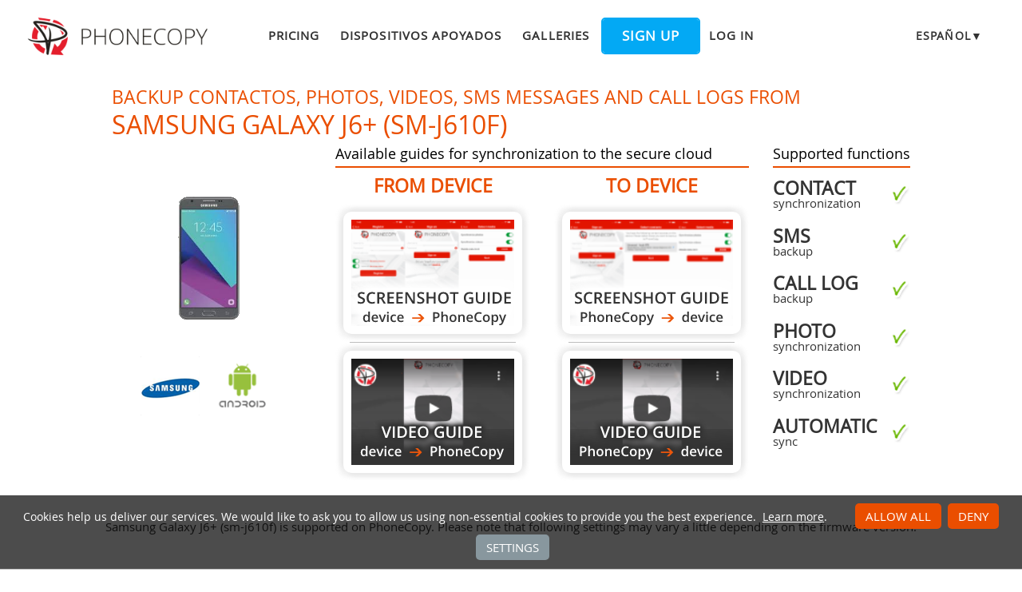

--- FILE ---
content_type: text/html;charset=utf-8
request_url: https://www.phonecopy.com/es/phones/view/samsung_galaxy_j6%2B_%28sm-j610f%29
body_size: 11397
content:
<!DOCTYPE html>
<html lang="es" data-lang="es">
<head>
    <title>Synchronize Samsung Galaxy J6+ (sm-j610f) - PhoneCopy</title>
    <meta charset="utf-8" />
    <meta name="viewport" content="initial-scale=1.0, user-scalable=yes">
    <meta name="description" content="Transfer your contactos, photos, videos, sms messages and call logs from Samsung Galaxy J6+ (sm-j610f) into other phones or to an online storage to keep them securely backed up." />
    <meta name="keywords" content="Samsung Galaxy J6+ (sm-j610f) backup, contact synchronization, sms backup, call log backup, photo synchronization, video synchronization, automatic sync, phone backup, contacts backup, media backup, phone synchronization, contacts transfer" />
    <meta http-equiv="X-UA-Compatible" content="IE=Edge" />
    <link href="/static/css/application.css?t=20260114T131442" rel="preload" as="style" media="screen">
    <link href="/static/css/application.css?t=20260114T131442" rel="stylesheet" media="screen">
    <link rel="preload" href="/static/css/fa-icons.css?t=20260114T131442" media="screen" as="style" onload="this.onload=null;this.rel='stylesheet'">
    <noscript><link rel="stylesheet" href="/static/css/fa-icons.css?t=20260114T131442" media="screen"></noscript>
    <link rel="preload" href="/static/css/chart.css?t=20260114T131442" media="screen" as="style" onload="this.onload=null;this.rel='stylesheet'">
    <noscript><link rel="stylesheet" href="/static/css/chart.css?t=20260114T131442" media="screen"></noscript>

    <link rel="apple-touch-icon" sizes="57x57" href="/static/images/favicon/apple-touch-icon-57x57.png">
    <link rel="apple-touch-icon" sizes="114x114" href="/static/images/favicon/apple-touch-icon-114x114.png">
    <link rel="apple-touch-icon" sizes="72x72" href="/static/images/favicon/apple-touch-icon-72x72.png">
    <link rel="apple-touch-icon" sizes="144x144" href="/static/images/favicon/apple-touch-icon-144x144.png">
    <link rel="apple-touch-icon" sizes="60x60" href="/static/images/favicon/apple-touch-icon-60x60.png">
    <link rel="apple-touch-icon" sizes="120x120" href="/static/images/favicon/apple-touch-icon-120x120.png">
    <link rel="apple-touch-icon" sizes="76x76" href="/static/images/favicon/apple-touch-icon-76x76.png">
    <link rel="apple-touch-icon" sizes="152x152" href="/static/images/favicon/apple-touch-icon-152x152.png">
    <link rel="apple-touch-icon" sizes="180x180" href="/static/images/favicon/apple-touch-icon-180x180.png">
    <link rel="icon" type="image/png" href="/static/images/favicon/favicon-192x192.png" sizes="192x192">
    <link rel="icon" type="image/png" href="/static/images/favicon/favicon-160x160.png" sizes="160x160">
    <link rel="icon" type="image/png" href="/static/images/favicon/favicon-96x96.png" sizes="96x96">
    <link rel="icon" type="image/png" href="/static/images/favicon/favicon-16x16.png" sizes="16x16">
    <link rel="icon" type="image/png" href="/static/images/favicon/favicon-32x32.png" sizes="32x32">
    <meta name="msapplication-TileColor" content="#2d89ef">
    <meta name="msapplication-TileImage" content="/static/images/favicon/mstile-144x144.png">
    <meta name="robots" content="max-image-preview:standard">
    <link rel="canonical" href="https://www.phonecopy.com/es/phones/view/samsung_galaxy_j6+_(sm-j610f)">
    <link rel="alternate" href="https://www.phonecopy.com/en/phones/view/samsung_galaxy_j6+_(sm-j610f)" hreflang="en">
    <link rel="alternate" href="https://www.phonecopy.com/cs/phones/view/samsung_galaxy_j6+_(sm-j610f)" hreflang="cs">
    <link rel="alternate" href="https://www.phonecopy.com/de/phones/view/samsung_galaxy_j6+_(sm-j610f)" hreflang="de">
    <link rel="alternate" href="https://www.phonecopy.com/es/phones/view/samsung_galaxy_j6+_(sm-j610f)" hreflang="es">
    <link rel="alternate" href="https://www.phonecopy.com/pt/phones/view/samsung_galaxy_j6+_(sm-j610f)" hreflang="pt">
    <link rel="alternate" href="https://www.phonecopy.com/ru/phones/view/samsung_galaxy_j6+_(sm-j610f)" hreflang="ru">
    <link rel="alternate" href="https://www.phonecopy.com/fr/phones/view/samsung_galaxy_j6+_(sm-j610f)" hreflang="fr">
    <link rel="alternate" href="https://www.phonecopy.com/tr/phones/view/samsung_galaxy_j6+_(sm-j610f)" hreflang="tr">




    <meta property="og:site_name" content="PhoneCopy">
    <meta name="twitter:site" content="@phonecopy">
    <meta name="twitter:creator" content="@phonecopy">
    <meta name="twitter:card" content="summary">

    <meta property="og:title" content="Synchronize Samsung Galaxy J6+ (sm-j610f)"/>
    <meta name="twitter:title" content="Synchronize Samsung Galaxy J6+ (sm-j610f)">
    <meta property="og:type" content="article"/>
    <meta property="og:image" content="https://www.phonecopy.com/dynamic/phone_images/samsung_galaxy_j3.png"/>
    <meta name="twitter:image" content="https://www.phonecopy.com/dynamic/phone_images/samsung_galaxy_j3.png">
    <meta property="og:description" content="Transfer your contactos, photos, videos, sms messages and call logs from Samsung Galaxy J6+ (sm-j610f) into other phones or to an online storage to keep them securely backed up."/>
    <meta name="twitter:description" content="Transfer your contactos, photos, videos, sms messages and call logs from Samsung Galaxy J6+ (sm-j610f) into other phones or to an online storage to keep them securely backed up."/>
    <meta property="og:url" content="https://www.phonecopy.com/es/phones/view/samsung_galaxy_j6%2B_%28sm-j610f%29"/>

<script type="application/ld+json">
{
  "@context": "http://schema.org",
  "@type": "Article",
  "mainEntityOfPage": {
    "@type": "WebPage",
    "@id": "https://www.phonecopy.com/"
  },
  "headline": "Synchronize Samsung Galaxy J6+ (sm-j610f)",
  "image": [
      "https://www.phonecopy.com/dynamic/phone_images/samsung_galaxy_j3.png"
  ],
  "datePublished": "2018-11-18T07:40:38.735778",
  "dateModified": "2018-11-18T07:40:38.735778",
  "author": {
    "@type": "Organization",
    "name": "phonecopy.com",
    "logo": {
      "@type": "ImageObject",
      "url": "https://www.phonecopy.com/static/images/favicon/favicon-160x160.png"
    }
  },
  "publisher": {
    "@type": "Organization",
    "name": "phonecopy.com",
    "logo": {
      "@type": "ImageObject",
      "url": "https://www.phonecopy.com/static/images/favicon/favicon-160x160.png"
    }
  },
  "description": "Transfer your contactos, photos, videos, sms messages and call logs from Samsung Galaxy J6+ (sm-j610f) into other phones or to an online storage to keep them securely backed up."
}
</script>





<script type="text/javascript">
  var _gaq = _gaq || [];
</script>

</head>

<body class="bp  phone-view phone-guideline">
<input id="pageK" type="hidden" value="" />
<input id="tokenInterval" type="hidden" value="1800000.0" />

<div id="header">
    <a class="logo" href="/es/">Phonecopy - Your Personal Cloud</a>
    <div class="nav-block hiddenIfNarrow" id="nav-block">
        <ul>
            <li><a href="/es/pages/pricing">Pricing</a></li>
            <li><a href="/es/phones">Dispositivos apoyados</a></li>
            <li><a href="/es/gallery/catalog">Galleries</a></li>
                <li><a class="button" href="/es/registration/form?referrer=phones%2Fview%2Fsamsung_galaxy_j6%2B_%28sm-j610f%29" id="linkSignUp">Sign up</a>
    <li><a href="/es/signin?referrer=phones%2Fview%2Fsamsung_galaxy_j6%2B_%28sm-j610f%29">Log in</a>

        </ul>
    </div>
    <div class="lang-block">
        <div class="language expander">
<span class="select">español&#9660;</span>
<ul class="language-list">
        <li><a href="/en/phones/view/samsung_galaxy_j6+_(sm-j610f)">english</a></li>
        <li><a href="/cs/phones/view/samsung_galaxy_j6+_(sm-j610f)">čeština</a></li>
        <li><a href="/de/phones/view/samsung_galaxy_j6+_(sm-j610f)">Deutsch</a></li>
        <li><a href="/pt/phones/view/samsung_galaxy_j6+_(sm-j610f)">português</a></li>
        <li><a href="/ru/phones/view/samsung_galaxy_j6+_(sm-j610f)">русский</a></li>
        <li><a href="/fr/phones/view/samsung_galaxy_j6+_(sm-j610f)">français</a></li>
        <li><a href="/tr/phones/view/samsung_galaxy_j6+_(sm-j610f)">Türkçe</a></li>
</ul>

</div>

    </div>
    <a id="menu-button" href="#" data-component="offcanvas" data-target="#offcanvas-wrapper" data-direction="right" data-width="300px" data-push="false">
        <i class="menu-icon"></i>
    </a>
</div>

<div id="cookieAgreement" class="messages notice hidden">
    <span class="cookie-agreement-group-initial">
    Cookies help us deliver our services.
    We would like to ask you to allow us using non-essential cookies to provide you the best experience.
    </span>
    <span class="cookie-agreement-group-settings">
    Please select cookie categories to allow.
    </span>
    <a href="/es/pages/cookies_policy" target="_blank">Learn more</a>.
    <div class="cookie-agreement-group-settings button-group">
        <label><input class="cookie-agreement-functional" type="checkbox" checked disabled>Functional (mandatory, deliver app functionality)</label>
        <label><input class="cookie-agreement-statistics" type="checkbox">Analytics (web attendance, performance)</label>
        <label><input class="cookie-agreement-ads" type="checkbox">Ads (personalized ads)</label>
        <a href="#" class="cookie-agreement-save button preferred">Guardar</a>
    </div>
    <div class="cookie-agreement-group-initial button-group">
        <a href="#" class="cookie-agreement-allow button preferred">Allow all</a>
        <a href="#" class="cookie-agreement-deny button preferred">Deny</a>
        <a href="#" class="cookie-agreement-settings button">Settings</a>
    </div>
</div>


<div id="page-container">
<div id="page-wrap">
    <div id="page">
        <div class="content" id="content">
                <div id="messages-error" class="messages hidden">
        <ul class="error">
        </ul>
    </div>
    <div id="messages-warning" class="messages hidden">
        <ul class="notice">
        </ul>
    </div>
    <div id="messages-info" class="messages temporary hidden">
        <ul class="info">
        </ul>
    </div>
    <div id="messages-ok" class="messages temporary hidden">
        <ul class="success">
        </ul>
    </div>

            


<div class="phone-header small-phone-image">
  <h1>Backup contactos, photos, videos, sms messages and call logs from <span class="phone-name">Samsung Galaxy J6+ (sm-j610f)</span></h1>

<div class="phone-image">
      <img src="/dynamic/phone_images/samsung_galaxy_j3.png" alt="Samsung Galaxy J6+ (sm-j610f)"/>

</div>


<h2 class="phone-guide-title">Available guides for synchronization to the secure cloud</h2>
<div class="phone-guide-from">
    <h3 class="phone-guide-label">From device</h3>
        <a class="phone-guide-screenshot-from" href="/es/pages/how_to_backup_contacts_from_android">From Samsung Galaxy J6+ (sm-j610f)</a>
    <hr>
        <a class="phone-guide-video-from" href="https://www.youtube.com/watch?v=O6xppL_Qnqs">From Samsung Galaxy J6+ (sm-j610f)</a>
</div>
<div class="phone-guide-to">
    <h3 class="phone-guide-label">To device</h3>
        <a class="phone-guide-screenshot-to" href="/es/pages/how_to_synchronize_contacts_to_android">To Samsung Galaxy J6+ (sm-j610f)</a>
    <hr>
        <a class="phone-guide-video-to" href="https://www.youtube.com/watch?v=2lzAWJEUsDs">To Samsung Galaxy J6+ (sm-j610f)</a>
</div>

<h2 class="phone-support-title">Supported functions</h2>

<div class="phone-support-spec">
    <ul>
        <li>
            <span class="text"><strong>contact</strong> synchronization</span>
            <span class="icon-supported"></span>
        </li>
        <li>
            <span class="text"><strong>sms</strong> backup</span>
            <span class="icon-supported"></span>
        </li>
        <li>
            <span class="text"><strong>call log</strong> backup</span>
            <span class="icon-supported"></span>
        </li>
        <li>
            <span class="text"><strong>photo</strong> synchronization</span>
            <span class="icon-supported"></span>
        </li>
        <li>
            <span class="text"><strong>video</strong> synchronization</span>
            <span class="icon-supported"></span>
        </li>
        <li>
            <span class="text"><strong>automatic</strong> sync</span>
            <span class="icon-supported"></span>
        </li>
    </ul>
</div>


<div class="phone-categories">
  <a href="/es/phones/manufacturer/Samsung"><img class="manufacturer-logo" width="74" height="74" src="/dynamic/images/manufacturers/logo_samsung.png" alt="Samsung"/></a>
    <a href="/es/phones/os/Android"><img class="manufacturer-logo" width="74" height="74" src="/dynamic/images/manufacturers/logo_android.png" alt="Android"/></a>
</div>

</div>

<p class="phone-support-status">
Samsung Galaxy J6+ (sm-j610f) is supported on PhoneCopy.
Please note that following settings may vary a little depending on the firmware version.
</p>

<div class="reduced-width">

<h2>Confirmed models</h2>

<div class="version-expander-container version-model shrinked long">

sm-j610f: j6primeltedd/j6primelte (qcom/msm8937)</div>
<span class="more-link-wrapper"><a href="#" class="version-expander hidden" data-version-expander="version-model">show all</a></span>


<h3>Confirmed versions</h3>
<dl class="phone-android-versions">
<dt>Android 10</dt>
<dd><div class="version-expander-container version-0 shrinked">

qp1a.190711.020 (j610fxxs8cvi1,j610fxxs8cvi1/j610fxxs8cvk1)<br> 
qp1a.190711.020 (j610fxxs8cvl1/j610fxxs8cvl1)<br> 
qp1a.190711.020 (unknown/j610fxxs8cvl1)<br> 
qp1a.190711.020 (unknown/j610fxxs8cvk1)<br> 
qp1a.190711.020 (unknown/j610fxxs7cud4)<br> 
qp1a.190711.020 (unknown/j610fxxs7cud3)<br> 
qp1a.190711.020 (unknown/j610fxxu7cue2)<br> 
qp1a.190711.020 (unknown/j610fxxu7cve1)<br> 
qp1a.190711.020 (unknown/j610fxxu7cuf1)<br> 
qp1a.190711.020 (unknown/j610fxxs6cua2)<br> 
qp1a.190711.020 (unknown/j610fxxu5cti1)</div>
<span class="more-link-wrapper"><a href="#" class="version-expander hidden" data-version-expander="version-0">show all</a></span>
</dd>
<dt>Android 9.0 Pie</dt>
<dd><div class="version-expander-container version-1 shrinked">

ppr1.180610.011 (unknown/j610fxxs5btg3)<br> 
ppr1.180610.011 (unknown/j610fxxs5btg2)<br> 
ppr1.180610.011 (unknown/j610fxxs5btd2)<br> 
ppr1.180610.011 (unknown/j610fxxu5btg1)<br> 
ppr1.180610.011 (unknown/j610fxxu5btb1)<br> 
ppr1.180610.011 (unknown/j610fxxs4bsk2)<br> 
ppr1.180610.011 (unknown/j610fxxu4bta1)<br> 
ppr1.180610.011 (unknown/j610fxxu3bsj1)<br> 
ppr1.180610.011 (unknown/j610fxxu3bsi1)<br> 
ppr1.180610.011 (unknown/j610fxxs3bsg1)<br> 
ppr1.180610.011 (unknown/j610fxxu2bsf6)<br> 
ppr1.180610.011 (unknown/j610fxxu1bsdf)<br> 
ppr1.180610.011 (unknown/j610fxxu1bsde)</div>
<span class="more-link-wrapper"><a href="#" class="version-expander hidden" data-version-expander="version-1">show all</a></span>
</dd>
<dt>Android 8.1 Oreo</dt>
<dd><div class="version-expander-container version-2 shrinked">

m1ajq (j610fxxu1ark3/j610fxxu1ark5)<br> 
m1ajq (j610fxxu1arim/j610fxxu1arim)<br> 
m1ajq (unknown/j610fxxu1ark5)<br> 
m1ajq (unknown/j610fxxu1asa4)<br> 
m1ajq (unknown/j610fxxu1asa3)<br> 
m1ajq (unknown/j610fxxu1arj3)<br> 
m1ajq (unknown/j610fxxu1arl2)<br> 
m1ajq (unknown/j610fxxs1asd2)<br> 
m1ajq (unknown/j610fxxs1asd1)<br> 
m1ajq (unknown/j610fxxu1arim)<br> 
m1ajq (unknown/j610fxxu1arik)</div>
<span class="more-link-wrapper"><a href="#" class="version-expander hidden" data-version-expander="version-2">show all</a></span>
</dd>
</dl>




<h2>News</h2>
<dl class="phone-news">
<dt>18/1/25</dt>
<dd>Even in <a href="/es/phones/country/United%20Kingdom">United Kingdom</a> we have a user with Samsung Galaxy J6+ (sm-j610f) phone. He backs up his contactos, sms messages and call logs.</dd>
<dt>16/1/25</dt>
<dd>First user from <a href="/es/phones/country/Syria">Syria</a> just synced his contactos, media, sms messages and call logs on Samsung Galaxy J6+ (sm-j610f) phone.</dd>
<dt>7/7/24</dt>
<dd>Someone just used PhoneCopy for backup of Samsung Galaxy J6+ (sm-j610f) in country <a href="/es/phones/country/Ukraine">Ukraine</a>. His contactos, sms messages and call logs were backed up.</dd>
<dt>31/10/23</dt>
<dd>We just got first user of this model in <a href="/es/phones/country/Indonesia">Indonesia</a>! Someone just backed up his contactos and sms messages.</dd>
<dt>15/3/23</dt>
<dd>This phone model was just synchronized by PhoneCopy user in <a href="/es/phones/country/South%20Africa">South Africa</a>. It transferred contactos and sms messages.</dd>
</dl>


</div>






<div class="statistics">
<div class="column1">
    <h2>Android versions running on Samsung Galaxy J6+ (sm-j610f)</h2>
        <p>

            
            
            

    PhoneCopy for Android app supports various Android versions. Our users synchronized their Samsung Galaxy J6+ (sm-j610f) running <a href="/es/phones/category/Android%2010">Android 10 (55.00%)</a>, Android 8.1 Oreo (25.83%), <a href="/es/phones/category/Android%209">Android 9.0 Pie (19.17%)</a>.
    </p>

        <p>
    Following pie chart illustrates share between Android versions on Samsung Galaxy J6+ (sm-j610f) when syncing with PhoneCopy.
    </p>
    <div class="chart-os-container">
        <canvas id="chartOS"></canvas>
    </div>
    <script>
    document.getElementById('chartOS').data = [{"name": "Android 10", "ratio": 55.0, "category_url": "Android%2010"}, {"name": "Android 8.1 Oreo", "ratio": 25.833333333333332, "category_url": null}, {"name": "Android 9.0 Pie", "ratio": 19.166666666666668, "category_url": "Android%209"}];
    </script>

</div>
<div class="column2">
    <h2>Samsung Galaxy J6+ (sm-j610f) users around the world</h2>
    <p class="countries">



    According to our statistics, PhoneCopy users use Samsung Galaxy J6+ (sm-j610f) for data backup in countries <a href="/es/phones/country/Thailand">Thailand</a> (Thai, Prathet Thai, Ratcha-anachak Thai, ไทย, ประเทศไทย, ราชอาณาจักรไทย) - 36.14%, <a href="/es/phones/country/Indonesia">Indonesia</a>  - 13.25%, <a href="/es/phones/country/India">India</a> (Bharôt, ভাৰত, ভারত, Bhārat, ભારત, भारत, Bhārata, ಭಾರತ, Bhāratam, ഭാരതം, Bharôtô, ଭାରତ, ਭਾਰਤ, भारतम्, Bārata, பாரதம், Bhāratadēsam, భారత దేశం) - 10.84%, <a href="/es/phones/country/Syria">Syria</a> (Suriyah, سورية) - 7.23%, <a href="/es/phones/country/Pakistan">Pakistan</a> (Pākistān, پاکستان) - 4.82%, <a href="/es/phones/country/Ethiopia">Ethiopia</a> (Ityop'ia, ኢትዮጵያ) - 4.82%, <a href="/es/phones/country/Algeria">Algeria</a> (Dzayer, ⴷⵣⴰⵢⴻⵔ, Al-Jazā'ir, الجزائر) - 4.82%, <a href="/es/phones/country/Ghana">Ghana</a> (Gaana, Gana) - 4.82%, <a href="/es/phones/country/South%20Africa">South Africa</a> (Suid-Afrika, iNingizimu Afrika, uMzantsi Afrika, Afrika-Borwa, Afrika Borwa, Aforika Borwa, Afurika Tshipembe, Afrika Dzonga, iSewula Afrika) - 4.82%, <a href="/es/phones/country/Egypt">Egypt</a> (Misr, Masr, مصر) - 3.61% and 4 more.
</p>

    <p>Following heat map illustrates share between users around the world synchronizing their Samsung Galaxy J6+ (sm-j610f) using PhoneCopy.
</p>
<div class="country-map-container">
<div id="countryMap" class="country-map" ></div>
</div>

<script>
document.getElementById('countryMap').data = [{"code": "AND", "name": "Andorra", "url": "Andorra", "ratio": 0}, {"code": "ARE", "name": "United Arab Emirates", "url": "United%20Arab%20Emirates", "ratio": 1.2048192771084338}, {"code": "AFG", "name": "Afghanistan", "url": "Afghanistan", "ratio": 0}, {"code": "ATG", "name": "Antigua and Barbuda", "url": "Antigua%20and%20Barbuda", "ratio": 0}, {"code": "AIA", "name": "Anguilla", "url": "Anguilla", "ratio": 0}, {"code": "ALB", "name": "Albania", "url": "Albania", "ratio": 0}, {"code": "ARM", "name": "Armenia", "url": "Armenia", "ratio": 0}, {"code": "AGO", "name": "Angola", "url": "Angola", "ratio": 0}, {"code": "ATA", "name": "Antarctica", "url": "Antarctica", "ratio": 0}, {"code": "ARG", "name": "Argentina", "url": "Argentina", "ratio": 0}, {"code": "ASM", "name": "American Samoa", "url": "American%20Samoa", "ratio": 0}, {"code": "AUT", "name": "Austria", "url": "Austria", "ratio": 0}, {"code": "AUS", "name": "Australia", "url": "Australia", "ratio": 0}, {"code": "ABW", "name": "Aruba", "url": "Aruba", "ratio": 0}, {"code": "ALA", "name": "Aland Islands", "url": "Aland%20Islands", "ratio": 0}, {"code": "AZE", "name": "Azerbaijan", "url": "Azerbaijan", "ratio": 0}, {"code": "BIH", "name": "Bosnia and Herzegovina", "url": "Bosnia%20and%20Herzegovina", "ratio": 0}, {"code": "BRB", "name": "Barbados", "url": "Barbados", "ratio": 0}, {"code": "BGD", "name": "Bangladesh", "url": "Bangladesh", "ratio": 0}, {"code": "BEL", "name": "Belgium", "url": "Belgium", "ratio": 0}, {"code": "BFA", "name": "Burkina Faso", "url": "Burkina%20Faso", "ratio": 0}, {"code": "BGR", "name": "Bulgaria", "url": "Bulgaria", "ratio": 0}, {"code": "BHR", "name": "Bahrain", "url": "Bahrain", "ratio": 0}, {"code": "BDI", "name": "Burundi", "url": "Burundi", "ratio": 0}, {"code": "BEN", "name": "Benin", "url": "Benin", "ratio": 0}, {"code": "BLM", "name": "Saint Barthelemy", "url": "Saint%20Barthelemy", "ratio": 0}, {"code": "BMU", "name": "Bermuda", "url": "Bermuda", "ratio": 0}, {"code": "BRN", "name": "Brunei", "url": "Brunei", "ratio": 0}, {"code": "BOL", "name": "Bolivia", "url": "Bolivia", "ratio": 0}, {"code": "BES", "name": "Bonaire, Saint Eustatius and Saba", "url": "Bonaire%2C%20Saint%20Eustatius%20and%20Saba", "ratio": 0}, {"code": "BRA", "name": "Brazil", "url": "Brazil", "ratio": 0}, {"code": "BHS", "name": "Bahamas", "url": "Bahamas", "ratio": 0}, {"code": "BTN", "name": "Bhutan", "url": "Bhutan", "ratio": 0}, {"code": "BVT", "name": "Bouvet Island", "url": "Bouvet%20Island", "ratio": 0}, {"code": "BWA", "name": "Botswana", "url": "Botswana", "ratio": 0}, {"code": "BLR", "name": "Belarus", "url": "Belarus", "ratio": 0}, {"code": "BLZ", "name": "Belize", "url": "Belize", "ratio": 0}, {"code": "CAN", "name": "Canada", "url": "Canada", "ratio": 0}, {"code": "CCK", "name": "Cocos Islands", "url": "Cocos%20Islands", "ratio": 0}, {"code": "COD", "name": "Democratic Republic of the Congo", "url": "Democratic%20Republic%20of%20the%20Congo", "ratio": 0}, {"code": "CAF", "name": "Central African Republic", "url": "Central%20African%20Republic", "ratio": 0}, {"code": "COG", "name": "Republic of the Congo", "url": "Republic%20of%20the%20Congo", "ratio": 0}, {"code": "CHE", "name": "Switzerland", "url": "Switzerland", "ratio": 0}, {"code": "CIV", "name": "Ivory Coast", "url": "Ivory%20Coast", "ratio": 0}, {"code": "COK", "name": "Cook Islands", "url": "Cook%20Islands", "ratio": 0}, {"code": "CHL", "name": "Chile", "url": "Chile", "ratio": 0}, {"code": "CMR", "name": "Cameroon", "url": "Cameroon", "ratio": 0}, {"code": "CHN", "name": "China", "url": "China", "ratio": 0}, {"code": "COL", "name": "Colombia", "url": "Colombia", "ratio": 0}, {"code": "CRI", "name": "Costa Rica", "url": "Costa%20Rica", "ratio": 0}, {"code": "CUB", "name": "Cuba", "url": "Cuba", "ratio": 0}, {"code": "CPV", "name": "Cabo Verde", "url": "Cabo%20Verde", "ratio": 0}, {"code": "CUW", "name": "Curacao", "url": "Curacao", "ratio": 0}, {"code": "CXR", "name": "Christmas Island", "url": "Christmas%20Island", "ratio": 0}, {"code": "CYP", "name": "Cyprus", "url": "Cyprus", "ratio": 0}, {"code": "CYN", "name": "Northern Cyprus", "url": "Northern%20Cyprus", "ratio": 0}, {"code": "CZE", "name": "Czechia", "url": "Czechia", "ratio": 0}, {"code": "DEU", "name": "Germany", "url": "Germany", "ratio": 0}, {"code": "DJI", "name": "Djibouti", "url": "Djibouti", "ratio": 0}, {"code": "DNK", "name": "Denmark", "url": "Denmark", "ratio": 0}, {"code": "DMA", "name": "Dominica", "url": "Dominica", "ratio": 0}, {"code": "DOM", "name": "Dominican Republic", "url": "Dominican%20Republic", "ratio": 0}, {"code": "DZA", "name": "Algeria", "url": "Algeria", "ratio": 4.819277108433735}, {"code": "ECU", "name": "Ecuador", "url": "Ecuador", "ratio": 0}, {"code": "EST", "name": "Estonia", "url": "Estonia", "ratio": 0}, {"code": "EGY", "name": "Egypt", "url": "Egypt", "ratio": 3.6144578313253013}, {"code": "ESH", "name": "Western Sahara", "url": "Western%20Sahara", "ratio": 0}, {"code": "ERI", "name": "Eritrea", "url": "Eritrea", "ratio": 0}, {"code": "ESP", "name": "Spain", "url": "Spain", "ratio": 0}, {"code": "ETH", "name": "Ethiopia", "url": "Ethiopia", "ratio": 4.819277108433735}, {"code": "FIN", "name": "Finland", "url": "Finland", "ratio": 0}, {"code": "FJI", "name": "Fiji", "url": "Fiji", "ratio": 0}, {"code": "FLK", "name": "Falkland Islands", "url": "Falkland%20Islands", "ratio": 0}, {"code": "FSM", "name": "Micronesia", "url": "Micronesia", "ratio": 0}, {"code": "FRO", "name": "Faroe Islands", "url": "Faroe%20Islands", "ratio": 0}, {"code": "FRA", "name": "France", "url": "France", "ratio": 0}, {"code": "GAB", "name": "Gabon", "url": "Gabon", "ratio": 0}, {"code": "GBR", "name": "United Kingdom", "url": "United%20Kingdom", "ratio": 1.2048192771084338}, {"code": "GRD", "name": "Grenada", "url": "Grenada", "ratio": 0}, {"code": "GEO", "name": "Georgia", "url": "Georgia", "ratio": 0}, {"code": "GUF", "name": "French Guiana", "url": "French%20Guiana", "ratio": 0}, {"code": "GGY", "name": "Guernsey", "url": "Guernsey", "ratio": 0}, {"code": "GHA", "name": "Ghana", "url": "Ghana", "ratio": 4.819277108433735}, {"code": "GIB", "name": "Gibraltar", "url": "Gibraltar", "ratio": 0}, {"code": "GRL", "name": "Greenland", "url": "Greenland", "ratio": 0}, {"code": "GMB", "name": "Gambia", "url": "Gambia", "ratio": 0}, {"code": "GIN", "name": "Guinea", "url": "Guinea", "ratio": 0}, {"code": "GLP", "name": "Guadeloupe", "url": "Guadeloupe", "ratio": 0}, {"code": "GNQ", "name": "Equatorial Guinea", "url": "Equatorial%20Guinea", "ratio": 0}, {"code": "GRC", "name": "Greece", "url": "Greece", "ratio": 0}, {"code": "SGS", "name": "South Georgia and the South Sandwich Islands", "url": "South%20Georgia%20and%20the%20South%20Sandwich%20Islands", "ratio": 0}, {"code": "GTM", "name": "Guatemala", "url": "Guatemala", "ratio": 0}, {"code": "GUM", "name": "Guam", "url": "Guam", "ratio": 0}, {"code": "GNB", "name": "Guinea-Bissau", "url": "Guinea-Bissau", "ratio": 0}, {"code": "GUY", "name": "Guyana", "url": "Guyana", "ratio": 0}, {"code": "HKG", "name": "Hong Kong", "url": "Hong%20Kong", "ratio": 0}, {"code": "HMD", "name": "Heard Island and McDonald Islands", "url": "Heard%20Island%20and%20McDonald%20Islands", "ratio": 0}, {"code": "HND", "name": "Honduras", "url": "Honduras", "ratio": 0}, {"code": "HRV", "name": "Croatia", "url": "Croatia", "ratio": 0}, {"code": "HTI", "name": "Haiti", "url": "Haiti", "ratio": 0}, {"code": "HUN", "name": "Hungary", "url": "Hungary", "ratio": 0}, {"code": "IDN", "name": "Indonesia", "url": "Indonesia", "ratio": 13.25301204819277}, {"code": "IRL", "name": "Ireland", "url": "Ireland", "ratio": 0}, {"code": "ISR", "name": "Israel", "url": "Israel", "ratio": 0}, {"code": "IMN", "name": "Isle of Man", "url": "Isle%20of%20Man", "ratio": 0}, {"code": "IND", "name": "India", "url": "India", "ratio": 10.843373493975903}, {"code": "IOT", "name": "British Indian Ocean Territory", "url": "British%20Indian%20Ocean%20Territory", "ratio": 0}, {"code": "IRQ", "name": "Iraq", "url": "Iraq", "ratio": 0}, {"code": "IRN", "name": "Iran", "url": "Iran", "ratio": 0}, {"code": "ISL", "name": "Iceland", "url": "Iceland", "ratio": 0}, {"code": "ITA", "name": "Italy", "url": "Italy", "ratio": 0}, {"code": "JEY", "name": "Jersey", "url": "Jersey", "ratio": 0}, {"code": "JAM", "name": "Jamaica", "url": "Jamaica", "ratio": 0}, {"code": "JOR", "name": "Jordan", "url": "Jordan", "ratio": 0}, {"code": "JPN", "name": "Japan", "url": "Japan", "ratio": 0}, {"code": "KEN", "name": "Kenya", "url": "Kenya", "ratio": 0}, {"code": "KGZ", "name": "Kyrgyzstan", "url": "Kyrgyzstan", "ratio": 0}, {"code": "KHM", "name": "Cambodia", "url": "Cambodia", "ratio": 0}, {"code": "KIR", "name": "Kiribati", "url": "Kiribati", "ratio": 0}, {"code": "COM", "name": "Comoros", "url": "Comoros", "ratio": 0}, {"code": "KNA", "name": "Saint Kitts and Nevis", "url": "Saint%20Kitts%20and%20Nevis", "ratio": 0}, {"code": "PRK", "name": "North Korea", "url": "North%20Korea", "ratio": 0}, {"code": "KOR", "name": "South Korea", "url": "South%20Korea", "ratio": 0}, {"code": "XKX", "name": "Kosovo", "url": "Kosovo", "ratio": 0}, {"code": "KWT", "name": "Kuwait", "url": "Kuwait", "ratio": 0}, {"code": "CYM", "name": "Cayman Islands", "url": "Cayman%20Islands", "ratio": 0}, {"code": "KAZ", "name": "Kazakhstan", "url": "Kazakhstan", "ratio": 0}, {"code": "LAO", "name": "Laos", "url": "Laos", "ratio": 0}, {"code": "LBN", "name": "Lebanon", "url": "Lebanon", "ratio": 1.2048192771084338}, {"code": "LCA", "name": "Saint Lucia", "url": "Saint%20Lucia", "ratio": 0}, {"code": "LIE", "name": "Liechtenstein", "url": "Liechtenstein", "ratio": 0}, {"code": "LKA", "name": "Sri Lanka", "url": "Sri%20Lanka", "ratio": 0}, {"code": "LBR", "name": "Liberia", "url": "Liberia", "ratio": 0}, {"code": "LSO", "name": "Lesotho", "url": "Lesotho", "ratio": 0}, {"code": "LTU", "name": "Lithuania", "url": "Lithuania", "ratio": 0}, {"code": "LUX", "name": "Luxembourg", "url": "Luxembourg", "ratio": 0}, {"code": "LVA", "name": "Latvia", "url": "Latvia", "ratio": 0}, {"code": "LBY", "name": "Libya", "url": "Libya", "ratio": 0}, {"code": "MAR", "name": "Morocco", "url": "Morocco", "ratio": 0}, {"code": "MCO", "name": "Monaco", "url": "Monaco", "ratio": 0}, {"code": "MDA", "name": "Moldova", "url": "Moldova", "ratio": 0}, {"code": "MNE", "name": "Montenegro", "url": "Montenegro", "ratio": 0}, {"code": "MAF", "name": "Saint Martin", "url": "Saint%20Martin", "ratio": 0}, {"code": "MDG", "name": "Madagascar", "url": "Madagascar", "ratio": 0}, {"code": "MHL", "name": "Marshall Islands", "url": "Marshall%20Islands", "ratio": 0}, {"code": "MKD", "name": "North Macedonia", "url": "North%20Macedonia", "ratio": 0}, {"code": "MLI", "name": "Mali", "url": "Mali", "ratio": 0}, {"code": "MMR", "name": "Myanmar", "url": "Myanmar", "ratio": 0}, {"code": "MNG", "name": "Mongolia", "url": "Mongolia", "ratio": 0}, {"code": "MAC", "name": "Macao", "url": "Macao", "ratio": 0}, {"code": "MNP", "name": "Northern Mariana Islands", "url": "Northern%20Mariana%20Islands", "ratio": 0}, {"code": "MTQ", "name": "Martinique", "url": "Martinique", "ratio": 0}, {"code": "MRT", "name": "Mauritania", "url": "Mauritania", "ratio": 0}, {"code": "MSR", "name": "Montserrat", "url": "Montserrat", "ratio": 0}, {"code": "MLT", "name": "Malta", "url": "Malta", "ratio": 0}, {"code": "MUS", "name": "Mauritius", "url": "Mauritius", "ratio": 0}, {"code": "MDV", "name": "Maldives", "url": "Maldives", "ratio": 0}, {"code": "MWI", "name": "Malawi", "url": "Malawi", "ratio": 0}, {"code": "MEX", "name": "Mexico", "url": "Mexico", "ratio": 0}, {"code": "MYS", "name": "Malaysia", "url": "Malaysia", "ratio": 0}, {"code": "MOZ", "name": "Mozambique", "url": "Mozambique", "ratio": 0}, {"code": "NAM", "name": "Namibia", "url": "Namibia", "ratio": 0}, {"code": "NCL", "name": "New Caledonia", "url": "New%20Caledonia", "ratio": 0}, {"code": "NER", "name": "Niger", "url": "Niger", "ratio": 0}, {"code": "NFK", "name": "Norfolk Island", "url": "Norfolk%20Island", "ratio": 0}, {"code": "NGA", "name": "Nigeria", "url": "Nigeria", "ratio": 0}, {"code": "NIC", "name": "Nicaragua", "url": "Nicaragua", "ratio": 0}, {"code": "NLD", "name": "Netherlands", "url": "Netherlands", "ratio": 0}, {"code": "NOR", "name": "Norway", "url": "Norway", "ratio": 0}, {"code": "NPL", "name": "Nepal", "url": "Nepal", "ratio": 0}, {"code": "NRU", "name": "Nauru", "url": "Nauru", "ratio": 0}, {"code": "NIU", "name": "Niue", "url": "Niue", "ratio": 0}, {"code": "NZL", "name": "New Zealand", "url": "New%20Zealand", "ratio": 0}, {"code": "OMN", "name": "Oman", "url": "Oman", "ratio": 0}, {"code": "PAN", "name": "Panama", "url": "Panama", "ratio": 0}, {"code": "PER", "name": "Peru", "url": "Peru", "ratio": 0}, {"code": "PYF", "name": "French Polynesia", "url": "French%20Polynesia", "ratio": 0}, {"code": "PNG", "name": "Papua New Guinea", "url": "Papua%20New%20Guinea", "ratio": 0}, {"code": "PHL", "name": "Philippines", "url": "Philippines", "ratio": 0}, {"code": "PAK", "name": "Pakistan", "url": "Pakistan", "ratio": 4.819277108433735}, {"code": "POL", "name": "Poland", "url": "Poland", "ratio": 0}, {"code": "SPM", "name": "Saint Pierre and Miquelon", "url": "Saint%20Pierre%20and%20Miquelon", "ratio": 0}, {"code": "PCN", "name": "Pitcairn", "url": "Pitcairn", "ratio": 0}, {"code": "PRI", "name": "Puerto Rico", "url": "Puerto%20Rico", "ratio": 0}, {"code": "PSE", "name": "Palestine", "url": "Palestine", "ratio": 0}, {"code": "PRT", "name": "Portugal", "url": "Portugal", "ratio": 0}, {"code": "PLW", "name": "Palau", "url": "Palau", "ratio": 0}, {"code": "PRY", "name": "Paraguay", "url": "Paraguay", "ratio": 0}, {"code": "QAT", "name": "Qatar", "url": "Qatar", "ratio": 0}, {"code": "REU", "name": "Reunion", "url": "Reunion", "ratio": 0}, {"code": "ROU", "name": "Romania", "url": "Romania", "ratio": 0}, {"code": "SRB", "name": "Serbia", "url": "Serbia", "ratio": 0}, {"code": "RUS", "name": "Russia", "url": "Russia", "ratio": 0}, {"code": "RWA", "name": "Rwanda", "url": "Rwanda", "ratio": 0}, {"code": "SAU", "name": "Saudi Arabia", "url": "Saudi%20Arabia", "ratio": 0}, {"code": "SLB", "name": "Solomon Islands", "url": "Solomon%20Islands", "ratio": 0}, {"code": "SYC", "name": "Seychelles", "url": "Seychelles", "ratio": 0}, {"code": "SDN", "name": "Sudan", "url": "Sudan", "ratio": 0}, {"code": "SSD", "name": "South Sudan", "url": "South%20Sudan", "ratio": 0}, {"code": "SWE", "name": "Sweden", "url": "Sweden", "ratio": 0}, {"code": "SGP", "name": "Singapore", "url": "Singapore", "ratio": 0}, {"code": "SHN", "name": "Saint Helena", "url": "Saint%20Helena", "ratio": 0}, {"code": "SVN", "name": "Slovenia", "url": "Slovenia", "ratio": 0}, {"code": "SJM", "name": "Svalbard and Jan Mayen", "url": "Svalbard%20and%20Jan%20Mayen", "ratio": 0}, {"code": "SVK", "name": "Slovakia", "url": "Slovakia", "ratio": 0}, {"code": "SLE", "name": "Sierra Leone", "url": "Sierra%20Leone", "ratio": 0}, {"code": "SMR", "name": "San Marino", "url": "San%20Marino", "ratio": 0}, {"code": "SEN", "name": "Senegal", "url": "Senegal", "ratio": 0}, {"code": "SOM", "name": "Somalia", "url": "Somalia", "ratio": 0}, {"code": "SOL", "name": "Somaliland", "url": "Somaliland", "ratio": 0}, {"code": "SUR", "name": "Suriname", "url": "Suriname", "ratio": 0}, {"code": "STP", "name": "Sao Tome and Principe", "url": "Sao%20Tome%20and%20Principe", "ratio": 0}, {"code": "SLV", "name": "El Salvador", "url": "El%20Salvador", "ratio": 0}, {"code": "SXM", "name": "Sint Maarten", "url": "Sint%20Maarten", "ratio": 0}, {"code": "SYR", "name": "Syria", "url": "Syria", "ratio": 7.228915662650603}, {"code": "SWZ", "name": "Eswatini", "url": "Eswatini", "ratio": 0}, {"code": "TCA", "name": "Turks and Caicos Islands", "url": "Turks%20and%20Caicos%20Islands", "ratio": 0}, {"code": "TCD", "name": "Chad", "url": "Chad", "ratio": 0}, {"code": "ATF", "name": "French Southern Territories", "url": "French%20Southern%20Territories", "ratio": 0}, {"code": "TGO", "name": "Togo", "url": "Togo", "ratio": 0}, {"code": "THA", "name": "Thailand", "url": "Thailand", "ratio": 36.144578313253014}, {"code": "TJK", "name": "Tajikistan", "url": "Tajikistan", "ratio": 0}, {"code": "TKL", "name": "Tokelau", "url": "Tokelau", "ratio": 0}, {"code": "TLS", "name": "East Timor", "url": "East%20Timor", "ratio": 0}, {"code": "TKM", "name": "Turkmenistan", "url": "Turkmenistan", "ratio": 0}, {"code": "TUN", "name": "Tunisia", "url": "Tunisia", "ratio": 0}, {"code": "TON", "name": "Tonga", "url": "Tonga", "ratio": 0}, {"code": "TUR", "name": "Turkey", "url": "Turkey", "ratio": 0}, {"code": "TTO", "name": "Trinidad and Tobago", "url": "Trinidad%20and%20Tobago", "ratio": 0}, {"code": "TUV", "name": "Tuvalu", "url": "Tuvalu", "ratio": 0}, {"code": "TWN", "name": "Taiwan", "url": "Taiwan", "ratio": 0}, {"code": "TZA", "name": "Tanzania", "url": "Tanzania", "ratio": 0}, {"code": "UKR", "name": "Ukraine", "url": "Ukraine", "ratio": 1.2048192771084338}, {"code": "UGA", "name": "Uganda", "url": "Uganda", "ratio": 0}, {"code": "UMI", "name": "United States Minor Outlying Islands", "url": "United%20States%20Minor%20Outlying%20Islands", "ratio": 0}, {"code": "USA", "name": "United States", "url": "United%20States", "ratio": 0}, {"code": "URY", "name": "Uruguay", "url": "Uruguay", "ratio": 0}, {"code": "UZB", "name": "Uzbekistan", "url": "Uzbekistan", "ratio": 0}, {"code": "VAT", "name": "Vatican", "url": "Vatican", "ratio": 0}, {"code": "VCT", "name": "Saint Vincent and the Grenadines", "url": "Saint%20Vincent%20and%20the%20Grenadines", "ratio": 0}, {"code": "VEN", "name": "Venezuela", "url": "Venezuela", "ratio": 0}, {"code": "VGB", "name": "British Virgin Islands", "url": "British%20Virgin%20Islands", "ratio": 0}, {"code": "VIR", "name": "U.S. Virgin Islands", "url": "U.S.%20Virgin%20Islands", "ratio": 0}, {"code": "VNM", "name": "Vietnam", "url": "Vietnam", "ratio": 0}, {"code": "VUT", "name": "Vanuatu", "url": "Vanuatu", "ratio": 0}, {"code": "WLF", "name": "Wallis and Futuna", "url": "Wallis%20and%20Futuna", "ratio": 0}, {"code": "WSM", "name": "Samoa", "url": "Samoa", "ratio": 0}, {"code": "YEM", "name": "Yemen", "url": "Yemen", "ratio": 0}, {"code": "MYT", "name": "Mayotte", "url": "Mayotte", "ratio": 0}, {"code": "ZAF", "name": "South Africa", "url": "South%20Africa", "ratio": 4.819277108433735}, {"code": "ZMB", "name": "Zambia", "url": "Zambia", "ratio": 0}, {"code": "ZWE", "name": "Zimbabwe", "url": "Zimbabwe", "ratio": 0}];
</script>


</div>
</div>


<div class="sync-manual-wrapper" id="text-guideline">
    <h2>Text guideline - How to backup</h2>
    <div class="sync-manual manual-from as2cols">
      <p class="manual-heading">From Samsung Galaxy J6+ (sm-j610f)</p>
      <div class="guideline-wrapper">
        <div class="warning">Las instrucciones no han sido trducidas a su lengua.</div>
        <div class=notice>If you want to transfer contacts from your Android device please use following <a href="/en/pages/how_to_backup_contacts_from_android">screenshot guide</a>.</div>

<ol>
<li class="step">Download our <a href="http://www.phonecopy.com/android/index-en.html"  target="_blank">PhoneCopy for Android application</a> to your mobile device.</li>
<li class="step">After launching the application, create a new account from the application. If you have already created an account on web pages www.phonecopy.com, log in to this existing account in the application.</li>
<li class="step">After successful login, go through the application setup wizard and then select "Synchronize" (for an account with an existing backup) / "Backup" (for an empty account) or press the "Later" button and then select option in the side menu "Back up contacts" / "Restore contacts" for one-way synchronization.</li>
</ol>

<hr/>
<p>
More detailed information and instructions include screenshots: <a href="/en/pages/how_to_backup_contacts_from_android"> <b>how to backup and synchronize contacts from Android</b></a>
</p>
<p>
For more information about our app, visit our <a href="/android/index-en.html">PhoneCopy for Android page.</a>
</p>

<hr/>
You need an Android phone version 4.4 (KitKat), 5.0, 5.1 (Lollipop), 6.0 (Marshmallow), 7.0, 7.1 (Nougat), 8.0, 8.1 (Oreo), 9.0 (Pie), 10, 11, 12, 13 and 14 incl. tablets. Let us just remind you, that for now PhoneCopy for Android transfers to server contacts, photos, videos and SMS.
        <p>En el caso de problemas con la sincronización, <a href="/es/feedback">contacte con nosotros</a>.</p>
      </div>
    </div>
    <div class="sync-manual as2cols">
            <p class="manual-heading">To Samsung Galaxy J6+ (sm-j610f)</p>
      <div class="guideline-wrapper">
        <div class="warning">Las instrucciones no han sido trducidas a su lengua.</div>
        <div class=notice>If you want to transfer contacts to your Android device please use following <a href="/en/pages/how_to_synchronize_contacts_to_android">screenshot guide</a>.</div>

<ol>
<li class="step">Download our <a href="http://www.phonecopy.com/android/index-en.html"  target="_blank">PhoneCopy for Android application</a> to your mobile device.</li>
<li class="step">After launching the application, create a new account from the application. If you have already created an account on web pages www.phonecopy.com, log in to this existing account in the application.</li>
<li class="step">After successful login, go through the application setup wizard and then select "Synchronize" (for an account with an existing backup) / "Backup" (for an empty account) or press the "Later" button and then select option in the side menu "Back up contacts" / "Restore contacts" for one-way synchronization.</li>
</ol>

<hr/>
<p>
More detailed information and instructions include screenshots: <a href="/en/pages/how_to_synchronize_contacts_to_android"> <b>how transfer contacts to Android</b></a>
</p>
<p>
For more information about our app, visit our <a href="/android/index-en.html">PhoneCopy for Android page.</a>
</p>
<hr/>
You need an Android phone version 4.4 (KitKat), 5.0, 5.1 (Lollipop), 6.0 (Marshmallow), 7.0, 7.1 (Nougat), 8.0, 8.1 (Oreo), 9.0 (Pie), 10, 11, 12, 13 and 14 incl. tablets. Let us just remind you, that for now, PhoneCopy for Android transfers to server contacts, photos, videos, and SMS.
        <p>En el caso de problemas con la sincronización, <a href="/es/feedback">contacte con nosotros</a>.</p>
      </div>
    </div>
</div>

    <h2>Comentarios de usuarios</h2>
    
    <div class=discussion>
            <p class=info>
      To leave a comment please <a href="/es/signin?referrer=phones%2Fview%2Fsamsung_galaxy_j6%2B_%28sm-j610f%29" rel="nofollow">sign in</a>.
    </p>

        <ul class="toplevel">
    <li>
        <div class="comment toplevel ">
            <span class="comment-text">I received the notification to sycronize messages and cotacts since the tenth day of this month.I gave a try but unsuccesful to syncronize.That made outgoing calls very impossible.So please assist as soon as possible.</span>
            <span class="comment-meta">
                <span class="author">georgeweikel16</span>, <span class="created-at" title="2023-12-26 22:24:30 UTC">26/12/23</span>            </span>
        </div>
            <ul>
    <li>
        <div class="comment  ">
            <span class="comment-text">We didn&#39;t find any synchronized phone in your profile. Are you sure you received notification from PhoneCopy?</span>
            <span class="comment-meta">
                <span class="author">PhoneCopy support team</span>, <span class="created-at" title="2023-12-27 07:06:08 UTC">27/12/23</span>            </span>
        </div>
         
    </li>
    </ul>
 
    </li>
    </ul>

    </div>

    <a class="button preferred" href="/es/discussion?category_id=237">See whole discussion</a>

        </div>
    </div>
</div>
</div>

<div id="footer-stripe">
<div id="footer-container">
<div id="footer-wrap" class="footer-wrap">
    <div id="footer">
        <div class="footer-group">
            <div class="caption">Support</div>
            <ul>
                <li><a href="/es/pages/how_to_list">How to articles</a>
                <li><a href="/es/phones/">Dispositivos apoyados</a>
                <li><a href="/es/discussion/">Discusión</a>
                <li><a href="/es/help/">Ayuda</a>
            </ul>
        </div>
        <div class="footer-group">
            <div class="caption">Media</div>
            <ul>
                <li><a href="/es/pages/about_us">Quienes somos</a>
                <li><a href="/es/pages/user_reviews">User reviews</a>
                <li><a href="https://blog.phonecopy.com/en/" target="_blank">Blog</a>
                <li><a href="https://www.facebook.com/PhoneCopy" target="_blank">Facebook</a>, <a href="https://www.youtube.com/phonecopy" target="_blank">Youtube</a>
            </ul>
        </div>
        <div class="footer-group">
            <div class="caption">Apps</div>
            <ul>
                <li><a href="https://android.phonecopy.com/index-en.html">Android</a>
                <li><a href="https://iphone.phonecopy.com/index-en.html">iPhone, iPad</a>
                <li><a href="https://windows.phonecopy.com/en">Windows 10</a>
                <li><a href="https://kaios.phonecopy.com/index-en.html">KaiOS</a>
            </ul>
        </div>
        <div class="footer-group last">
            <div class="caption">Rules</div>
            <ul>
                <li><a href="/es/pages/terms_of_service">Terms of service</a>
                <li><a href="/es/pages/eu_user_consent">User consent</a>
                <li><a href="/es/pages/privacy_policy">Privacy policy</a>
                <li><a href="/es/pages/pricing">Pricing</a>
            </ul>
        </div>
    </div>
    <div id="copyright">
        &copy; 2026 All rights reserved by PhoneCopy.com  &nbsp; <a href="#" onclick="Dom.removeClass(cookieAgreement, 'hidden'); return false;">Cookie settings</a>
    </div>
    <div id="offcanvas-wrapper" class="hide force-hide offcanvas-right">
        <div class="offcanvas-top">
            <div class="close-holder">
                <span class="close"></span>
            </div>
            <div class="logo-holder">
                <a href="/es/" class="custom-logo-link" rel="home">
                    <img src="/static/images/logo-new-neg.png" class="custom-logo" alt="PhoneCopy" />
                </a>
            </div>
        </div>
        <div id="offcanvas-menu" class="menu-menu-1-container">
            <ul id="offcanvas_menu" class="offcanvas_menu">
                <li class="menu-item">
                    <a href="/es/pages/pricing">Pricing</a></li>
                <li class="menu-item">
                    <a href="/es/phones">Dispositivos apoyados</a></li>
                <li class="menu-item">
                    <a href="/es/gallery/catalog">Galleries</a></li>
                    <li class="button menu-item">
                        <a href="/es/registration/form">Sign up</a></li>
                    <li class="menu-item">
                        <a href="/es/signin">Log in</a></li>
            </ul>
                <ul class="language-list">
        <li><a href="/en/phones/view/samsung_galaxy_j6+_(sm-j610f)">en</a></li>
        <li><a href="/cs/phones/view/samsung_galaxy_j6+_(sm-j610f)">cs</a></li>
        <li><a href="/de/phones/view/samsung_galaxy_j6+_(sm-j610f)">de</a></li>
        <li><a href="/pt/phones/view/samsung_galaxy_j6+_(sm-j610f)">pt</a></li>
        <li><a href="/ru/phones/view/samsung_galaxy_j6+_(sm-j610f)">ru</a></li>
        <li><a href="/fr/phones/view/samsung_galaxy_j6+_(sm-j610f)">fr</a></li>
        <li><a href="/tr/phones/view/samsung_galaxy_j6+_(sm-j610f)">tr</a></li>
</ul>

        </div>
    </div>

</div>
</div>
</div>

    <script type="text/javascript" src="/static/aggregated/base.js?t=20260114T131442"></script>
    <script type="text/javascript" src="/static/aggregated/connection.js?t=20260114T131442"></script>
    <script type="text/javascript" src="/static/js/jquery.js?t=20260114T131442"></script>
    <script type="text/javascript" src="/static/js/jquery-noconflict.js?t=20260114T131442"></script>
    <script type="text/javascript" src="/static/js/kube-min.js?t=20260114T131442"></script>
    <script type="text/javascript" src="/static/js/pc/site/main.js?t=20260114T131442"></script>
    <script type="text/javascript" src="/static/aggregated/guideline.js?t=20260114T131442"></script>
    <script type="text/javascript" src="/static/js/pc/site/phone_view.js?t=20260114T131442"></script>
    <script type="text/javascript" src="/static/js/d3.min.js?t=20260114T131442"></script>
    <script type="text/javascript" src="/static/js/topojson.min.js?t=20260114T131442"></script>
    <script type="text/javascript" src="/static/js/datamaps.world.min.js?t=20260114T131442"></script>
    <script type="text/javascript" src="/static/js/chart.js?t=20260114T131442"></script>

    <script type="text/javascript" src="/static/js/pc/locale/es.js?t=20260114T131442"></script>

<script type="text/javascript">
    YAHOO.namespace('pc.config').staticHash = '20260114T131442';
    YAHOO.pc.site.focus = 'searchField';
</script>



</body>
</html>
